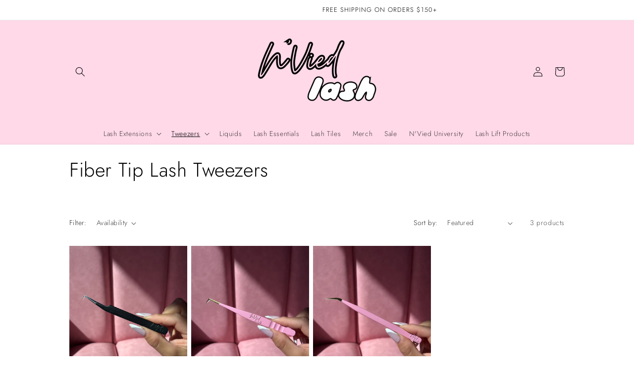

--- FILE ---
content_type: text/javascript
request_url: https://cdn.shopify.com/extensions/019bc185-f45f-7ce6-ac69-6ee2f34febdb/just-purchased-31/assets/fetch-settings.js
body_size: -280
content:
document.addEventListener("DOMContentLoaded",function(){ctx.fetchPopupSettings()}),ctx.pollingStartTime=new Date(Date.now()-3e4).toISOString();var baseUrl=ctx?.config?.baseUrl||"/apps/just-purchased-app/api/popup/public";ctx.fetchPopupSettings=function(){fetch(baseUrl+`?locale=${readCookie("localization")}`).then(t=>t.json()).then(t=>{t.forEach(t=>{const{settings:e,items:n}=t;"new_orders"===e.contentSource?ctx.pollNewOrders():ctx.renderPopup(e,n)})}).catch(t=>{console.error("Error fetching popup settings:",t)})};const POLL_INTERVAL=3e4;function readCookie(t){for(var e=t+"=",n=document.cookie.split(";"),o=0;o<n.length;o++){for(var r=n[o];" "==r.charAt(0);)r=r.substring(1,r.length);if(0==r.indexOf(e))return r.substring(e.length,r.length)}return""}ctx.pollNewOrders=function(){setTimeout(()=>{fetch(baseUrl+`?startTime=${ctx.pollingStartTime}`).then(t=>t.json()).then(t=>{ctx.pollingStartTime=new Date(Date.now()-3e4).toISOString(),ctx.pollNewOrders(),t.forEach(({settings:t,items:e})=>{ctx.renderPopup(t,e,!1)})}).catch(t=>{console.error("Error polling:",t)})},3e4)};

--- FILE ---
content_type: text/javascript
request_url: https://cdn.shopify.com/extensions/019bc185-f45f-7ce6-ac69-6ee2f34febdb/just-purchased-31/assets/init.js
body_size: -472
content:
var ctx=window._jp={themes:{},popupLoopInterval:[]};

--- FILE ---
content_type: text/javascript
request_url: https://cdn.shopify.com/extensions/019bc185-f45f-7ce6-ac69-6ee2f34febdb/just-purchased-31/assets/track.js
body_size: -607
content:
ctx.track=(p,t,e)=>{fetch(`/apps/just-purchased-app/api/popup/track?event=${p}&popupId=${t}`,{method:"POST",headers:{"Content-Type":"application/json"},body:JSON.stringify(e)}).catch(p=>{console.error("Failed to track popup event:",p)})};

--- FILE ---
content_type: text/javascript
request_url: https://cdn.shopify.com/extensions/019bc185-f45f-7ce6-ac69-6ee2f34febdb/just-purchased-31/assets/themes.vertical.js
body_size: 226
content:
function hsbaToRgba(n){const{hue:e,saturation:t,brightness:a,alpha:o}=n,i=a,r=i*t,s=r*(1-Math.abs(e/60%2-1)),d=i-r;let c=0,l=0,p=0;[c,l,p]=e>=0&&e<60?[r,s,0]:e<120?[s,r,0]:e<180?[0,r,s]:e<240?[0,s,r]:e<300?[s,0,r]:[r,0,s];const[h,g,x]=[Math.round(255*(c+d)),Math.round(255*(l+d)),Math.round(255*(p+d))];return`rgba(${h}, ${g}, ${x}, ${o})`}ctx.themes.applyVertical=function(n){document.getElementById("just_purchased_container");const e=document.createElement("div"),t=ctx.innerWidth<=600;let a="";if(a="gradient"===n.backgroundType?`background: linear-gradient(135deg, ${hsbaToRgba(n.gradientStart)}, ${hsbaToRgba(n.gradientEnd)}) !important;`:`background: ${hsbaToRgba(n.backgroundColor)} !important;`,e.style.cssText=`\n        display: flex;\n        flex-direction: column;\n        align-items: center;\n        gap: ${t?12:16}px;\n        padding: ${t?n.padding:n.padding+4}px;\n        min-width: ${t?"180px":"240px"};\n        max-width: ${t?"240px":"300px"};\n        ${a}\n        box-shadow: 0 8px ${1.5*n.shadow}px rgba(0,0,0,0.15);\n        border-radius: ${n.borderRadius}px;\n        border: ${n.borderThickness}px solid ${hsbaToRgba(n.borderColor)};\n        transition: all 0.4s cubic-bezier(0.4, 0, 0.2, 1);\n        opacity: 0;\n        transform: translateY(-30px) scale(0.95);\n        pointer-events: all;\n        position: relative;\n        z-index: 1000000;\n        font-family: -apple-system, BlinkMacSystemFont, 'Segoe UI', Roboto, sans-serif;\n        cursor: pointer;\n        text-align: center;\n    `,n.hasAvatar){const a=document.createElement("div");a.style.cssText=`\n            width: ${t?48:64}px;\n            height: ${t?48:64}px;\n            flex-shrink: 0;\n        `;const o=document.createElement("img");o.src="",o.alt="Product",o.style.cssText=`\n            width: 100%;\n            height: 100%;\n            border-radius: ${n.avatarRadius}px;\n            object-fit: contain;\n        `,a.appendChild(o),e.appendChild(a)}const o=document.createElement("div");o.style.cssText=`\n        display: flex;\n        flex-direction: column;\n        align-items: center;\n        gap: ${t?6:8}px;\n        text-align: center;\n    `;const i=document.createElement("h3");i.textContent="",i.style.cssText=`\n        font-weight: 600;\n        margin: 0;\n        font-size: ${t?13:15}px;\n        color: ${hsbaToRgba(n.headingColor)};\n        line-height: 1.3;\n    `,o.appendChild(i);const r=document.createElement("p");r.textContent="",r.style.cssText=`\n        margin: 0;\n        font-size: ${t?11:13}px;\n        color: ${hsbaToRgba(n.descriptionColor)};\n        line-height: 1.4;\n    `,o.appendChild(r);const s=document.createElement("p");return s.textContent="",s.style.cssText=`\n        margin: 0;\n        font-size: ${t?8:10}px;\n        color: ${hsbaToRgba({...n.descriptionColor,alpha:.7*n.descriptionColor.alpha})};\n        font-weight: 500;\n        text-transform: uppercase;\n        letter-spacing: 0.5px;\n    `,o.appendChild(s),e.appendChild(o),e};

--- FILE ---
content_type: text/javascript
request_url: https://cdn.shopify.com/extensions/019bc185-f45f-7ce6-ac69-6ee2f34febdb/just-purchased-31/assets/themes.default.js
body_size: 1186
content:
function hsbaToRgba(n){const{hue:e,saturation:t,brightness:a,alpha:o}=n,i=a,r=i*t,s=r*(1-Math.abs(e/60%2-1)),d=i-r;let l=0,p=0,c=0;[l,p,c]=e>=0&&e<60?[r,s,0]:e<120?[s,r,0]:e<180?[0,r,s]:e<240?[0,s,r]:e<300?[s,0,r]:[r,0,s];const[h,x,b]=[Math.round(255*(l+d)),Math.round(255*(p+d)),Math.round(255*(c+d))];return`rgba(${h}, ${x}, ${b}, ${o})`}ctx.themes.applyDefault=function(n){const e=document.getElementById("just_purchased_container"),t=document.createElement("div"),a=ctx.innerWidth<=600;let o="";o="gradient"===n.backgroundType?`background: linear-gradient(135deg, ${hsbaToRgba(n.gradientStart)}, ${hsbaToRgba(n.gradientEnd)}) !important;`:`background: ${hsbaToRgba(n.backgroundColor)} !important;`;const i="gradient"===n.backgroundType?"backdrop-filter: blur(12px) saturate(180%);":"backdrop-filter: blur(8px);";if(t.style.cssText=`\n      display: flex;\n      align-items: center;\n      gap: ${a?8:16}px;\n      padding: ${a?n.padding-4:n.padding}px;\n      min-width: ${a?"200px":"320px"};\n      max-width: ${a?"280px":"420px"};\n      ${n.shadow>0?`box-shadow: 0 8px ${1.5*n.shadow}px rgba(0,0,0,0.15), 0 4px ${n.shadow}px rgba(0,0,0,0.1), 0 1px 0 rgba(255,255,255,0.1) inset;`:"box-shadow: 0 4px 20px rgba(0,0,0,0.08), 0 1px 0 rgba(255,255,255,0.1) inset;"}\n      transition: all 0.4s cubic-bezier(0.4, 0, 0.2, 1);\n      opacity: 0;\n      transform: translateY(-30px) scale(0.95);\n      border-radius: ${n.borderRadius}px;\n      border: ${n.borderThickness}px solid ${hsbaToRgba({...n.borderColor,alpha:.3*n.borderColor.alpha})};\n      ${o}\n      ${i}\n      pointer-events: all;\n      position: relative;\n      z-index: 1000000;\n      font-family: -apple-system, BlinkMacSystemFont, 'Segoe UI', Roboto, 'Helvetica Neue', Arial, sans-serif;\n      overflow: hidden;\n      cursor: pointer;\n    `,"gradient"===n.backgroundType){const e=document.createElement("div");if(e.style.cssText=`\n        position: absolute;\n        top: -1px;\n        left: -1px;\n        right: -1px;\n        bottom: -1px;\n        background: linear-gradient(135deg, ${hsbaToRgba({...n.gradientStart,alpha:.3})}, ${hsbaToRgba({...n.gradientEnd,alpha:.3})});\n        border-radius: ${Math.max(n.borderRadius,12)}px;\n        z-index: -1;\n        opacity: 0.6;\n        animation: borderPulse 3s ease-in-out infinite;\n      `,t.appendChild(e),!document.getElementById("borderPulseKeyframes")){const n=document.createElement("style");n.id="borderPulseKeyframes",n.textContent="\n          @keyframes borderPulse {\n            0%, 100% { opacity: 0.6; transform: scale(1); }\n            50% { opacity: 0.8; transform: scale(1.01); }\n          }\n        ",document.head.appendChild(n)}}if(n.hasAvatar){const e=document.createElement("div");e.style.cssText=`\n        position: relative;\n        width: ${a?36:56}px;\n        height: ${a?36:56}px;\n        flex-shrink: 0;\n      `;const o=document.createElement("img");o.src="",o.alt="Product",o.style.cssText=`\n        width: 100%;\n        height: 100%;\n        border-radius: ${n.avatarRadius}px;\n        object-fit: contain;\n        transition: transform 0.3s ease;\n      `,o.addEventListener("load",()=>{o.style.opacity="1"}),e.appendChild(o),t.appendChild(e)}const r=document.createElement("div");r.style.cssText=`\n      flex: 1; \n      min-width: 0;\n      display: flex;\n      flex-direction: column;\n      gap: ${a?2:4}px;\n    `;const s=document.createElement("h3");s.textContent="",s.style.cssText=`\n      font-weight: 600; \n      margin: 0; \n      font-size: ${a?12:14}px;\n      color: ${hsbaToRgba(n.headingColor)};\n      line-height: 1.3;\n      letter-spacing: -0.01em;\n      overflow: hidden;\n      text-shadow: 0 1px 2px rgba(0,0,0,0.1);\n    `,r.appendChild(s);const d=document.createElement("p");if(d.textContent="",d.style.cssText=`\n      margin: 0; \n      font-size: ${a?10:12}px; \n      color: ${hsbaToRgba({...n.descriptionColor,alpha:.9*n.descriptionColor.alpha})};\n      line-height: 1.4;\n      display: -webkit-box;\n      -webkit-line-clamp: 2;\n      -webkit-box-orient: vertical;\n      overflow: hidden;\n      font-weight: 400;\n    `,r.appendChild(d),!n.hideTime){const e=document.createElement("p");e.textContent="",e.style.cssText=`\n      margin: 0; \n      font-size: ${a?6:8}px; \n      color: ${hsbaToRgba({...n.descriptionColor,alpha:.7*n.descriptionColor.alpha})};\n      font-weight: 500;\n      text-transform: uppercase;\n      letter-spacing: 0.5px;\n    `,r.appendChild(e)}if(n.link&&(e.style.cursor="pointer"),t.appendChild(r),n.hasCloseButton){const o=document.createElement("div");o.innerHTML=`\n        <svg viewBox="0 0 24 24" fill="none" stroke="${hsbaToRgba(n.headingColor)||"currentColor"}" stroke-width="2.5"\n          style="width: 14px; height: 14px;">\n          <line x1="18" y1="6" x2="6" y2="18"></line>\n          <line x1="6" y1="6" x2="18" y2="18"></line>\n        </svg>\n      `;const i=1+(a?n.padding-4:n.padding);o.style.cssText=`\n        position: absolute;\n        top: 0px;\n        ${n.rtl?`left: ${1+i}px;`:""}\n        ${n.rtl?"":`right: ${1+i}px;`}\n        border: none; \n        cursor: pointer; \n        padding: 6px;\n        transition: all 0.2s ease;\n      `,o.onclick=a=>{a.preventDefault(),a.stopPropagation(),t.style.opacity="0",t.style.transform="translateY(-30px) scale(0.95)",ctx.stopPopupLoop(n),setTimeout(()=>{e.contains(t)&&e.removeChild(t)},400)},t.appendChild(o)}return t};

--- FILE ---
content_type: text/javascript
request_url: https://cdn.shopify.com/extensions/019bc185-f45f-7ce6-ac69-6ee2f34febdb/just-purchased-31/assets/render-popup.js
body_size: 379
content:
function getPositionStyles(t){const e=t.position,o=t.marginStartH||20,n=t.marginStartV||20,a={"top-left":{style:`position: fixed; top: ${n}px; left: ${o}px;`,show:"translateX(0) scale(1)",hide:"translateX(-30px) scale(0.95)"},"top-right":{style:`position: fixed; top: ${n}px; right: ${o}px;`,show:"translateX(0) scale(1)",hide:"translateX(30px) scale(0.95)"},"bottom-left":{style:`position: fixed; bottom: ${n}px; left: ${o}px;`,show:"translateX(0) scale(1)",hide:"translateX(-30px) scale(0.95)"},"bottom-right":{style:`position: fixed; bottom: ${n}px; right: ${o}px;`,show:"translateX(0) scale(1)",hide:"translateX(30px) scale(0.95)"},"top-center":{style:`position: fixed; top: ${n}px; left: 50%; transform: translateX(-50%);`,show:"translateY(0) scale(1)",hide:"translateY(-30px) scale(0.95)"},"bottom-center":{style:`position: fixed; bottom: ${n}px; left: 50%; transform: translateX(-50%);`,show:"translateY(0) scale(1)",hide:"translateY(30px) scale(0.95)"}},s=a[e]||a["top-right"];return{css:s.style+" z-index: 999999; pointer-events: none;",show:s.show,hide:s.hide}}function hsbaToRgba(t){const{hue:e,saturation:o,brightness:n,alpha:a}=t,s=n,i=s*o,r=i*(1-Math.abs(e/60%2-1)),l=s-i;let p=0,c=0,h=0;[p,c,h]=e>=0&&e<60?[i,r,0]:e<120?[r,i,0]:e<180?[0,i,r]:e<240?[0,r,i]:e<300?[r,0,i]:[i,0,r];const[u,d,y]=[Math.round(255*(p+l)),Math.round(255*(c+l)),Math.round(255*(h+l))];return`rgba(${u}, ${d}, ${y}, ${a})`}function sleep(t){return new Promise(e=>setTimeout(e,t))}ctx.renderPopup=function(t,e,o=!0){if(e.length<1)return;!function(){const t=document.createElement("div");t.style.display="none",document.body.appendChild(t),e.forEach(e=>{if(e.avatar){const o=new URL(e.avatar);o.searchParams.set("width","128");const n=document.createElement("img");n.src=o.toString(),t.appendChild(n)}})}();const n=document.getElementById("just_purchased_container");if(!n)return;const a=ctx.themes.applyDefault,s=getPositionStyles(t);n.style.cssText=s.css,n.innerHTML="",t.rtl&&(n.dir=t.rtl?"rtl":"ltr");const i=a(t);n.appendChild(i);const r=i.querySelector("h3"),l=i.querySelectorAll("p")[0],p=i.querySelectorAll("p")[1],c=t.hasAvatar?i.querySelector("img"):null;let h=0;function u(){const o=e[h];if(r&&o.title&&(r.style.opacity="0.5",setTimeout(()=>{r.textContent=o.title,r.style.opacity="1"},100)),l&&o.description&&(l.style.opacity="0.5",setTimeout(()=>{l.textContent=o.description,l.style.opacity="1"},150)),p&&o.time&&(p.style.opacity="0.5",setTimeout(()=>{p.textContent=o.time,p.style.opacity="1"},200)),c&&o.avatar){const t=new URL(o.avatar);t.searchParams.set("width","128"),c.loading="eager",c.src=t.toString()}t.link&&(i.onclick=e=>{e.preventDefault(),e.stopPropagation(),ctx.track("CLICKED",t.id,{link:o.link}),window.location.href=o.link}),i.style.opacity="1",i.style.transform=s.show,ctx.track("IMPRESSION",t.id,{link:o.link}),setTimeout(()=>{i.style.opacity="0",i.style.transform=s.hide},1e3*t.stayDuration),h=(h+1)%e.length}setTimeout(()=>{o?ctx.popupLoopInterval.push(setInterval(u,1e3*(t.stayDuration+t.betweenDuration))):u()},1e3*t.appearAfter)},ctx.stopPopupLoop=function(t){console.log("Stopping popup loop"),ctx.track("CLOSED",t.id,{}),ctx.popupLoopInterval.length>0&&(ctx.popupLoopInterval.forEach(t=>clearInterval(t)),ctx.popupLoopInterval=[])};